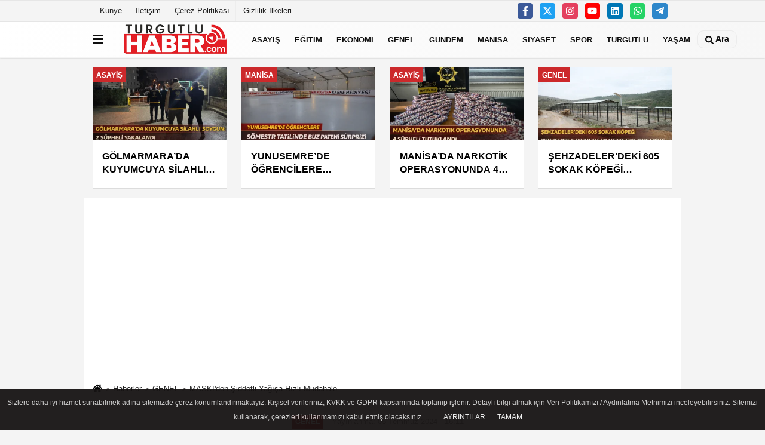

--- FILE ---
content_type: text/html; charset=UTF-8
request_url: https://www.turgutluhaber.com/maski-den-siddetli-yagisa-hizli-mudahale/23029/
body_size: 12006
content:
 <!DOCTYPE html> <html lang="tr-TR"><head> <meta name="format-detection" content="telephone=no"/> <meta id="meta-viewport" name="viewport" content="width=1200"> <meta charset="utf-8"> <title>MASKİ'den Şiddetli Yağışa Hızlı Müdahale - GENEL - Güncel Turgutlu Haberleri - Turgutlu Haber</title> <meta name="title" content="MASKİ&#39;den Şiddetli Yağışa Hızlı Müdahale - GENEL - Güncel Turgutlu Haberleri - Turgutlu Haber"> <meta name="description" content="MASKİ Genel Müdürlüğü MAKOM ekipleri, Manisa merkez ve ilçelerde öğle saatlerinden itibaren etkisini gösteren şiddetli sağanak yağış sonrasında..."> <meta name="datePublished" content="2024-07-05T16:11:22+03:00"> <meta name="dateModified" content="2024-07-05T16:11:22+03:00"> <meta name="articleSection" content="news"> <link rel="canonical" href="https://www.turgutluhaber.com/maski-den-siddetli-yagisa-hizli-mudahale/23029/" /> <link rel="manifest" href="https://www.turgutluhaber.com/manifest.json"> <meta name="robots" content="max-image-preview:large" /> <meta name="robots" content="max-snippet:160"> <link rel="amphtml" href="https://www.turgutluhaber.com/amp/haber/maski-den-siddetli-yagisa-hizli-mudahale/23029/"/> <link rel="image_src" type="image/jpeg" href="https://www.turgutluhaber.com/images/haberler/2024/07/maski-den-siddetli-yagisa-hizli-mudahale-4131.jpg"/> <meta http-equiv="content-language" content="tr"/> <meta name="content-language" content="tr"><meta name="apple-mobile-web-app-status-bar-style" content="#ebe7e6"><meta name="msapplication-navbutton-color" content="#ebe7e6"> <meta name="theme-color" content="#ebe7e6"/> <link rel="shortcut icon" type="image/x-icon" href="https://www.turgutluhaber.com/favicon.png"> <link rel="apple-touch-icon" href="https://www.turgutluhaber.com/favicon.png"> <meta property="og:site_name" content="https://www.turgutluhaber.com" /> <meta property="og:type" content="article" /> <meta property="og:title" content="MASKİ&#39;den Şiddetli Yağışa Hızlı Müdahale" /> <meta property="og:url" content="https://www.turgutluhaber.com/maski-den-siddetli-yagisa-hizli-mudahale/23029/" /> <meta property="og:description" content="MASKİ Genel Müdürlüğü MAKOM ekipleri, Manisa merkez ve ilçelerde öğle saatlerinden itibaren etkisini gösteren şiddetli sağanak yağış sonrasında yaşanan su baskınlarına, tıkanan mazgallar nedeniyle meydana gelen su birikintilerine hızlı bir şekilde müdahale etti."/> <meta property="og:image" content="https://www.turgutluhaber.com/images/haberler/2024/07/maski-den-siddetli-yagisa-hizli-mudahale-4131.jpg" /> <meta property="og:locale" content="tr_TR" /> <meta property="og:image:width" content="641" /> <meta property="og:image:height" content="380" /> <meta property="og:image:alt" content="MASKİ&#39;den Şiddetli Yağışa Hızlı Müdahale" /> <meta name="twitter:card" content="summary_large_image" /> <meta name="twitter:url" content="https://www.turgutluhaber.com/maski-den-siddetli-yagisa-hizli-mudahale/23029/" /> <meta name="twitter:title" content="MASKİ&#39;den Şiddetli Yağışa Hızlı Müdahale" /> <meta name="twitter:description" content="MASKİ Genel Müdürlüğü MAKOM ekipleri, Manisa merkez ve ilçelerde öğle saatlerinden itibaren etkisini gösteren şiddetli sağanak yağış sonrasında yaşanan su baskınlarına, tıkanan mazgallar nedeniyle meydana gelen su birikintilerine hızlı bir şekilde müdahale etti." /> <meta name="twitter:image:src" content="https://www.turgutluhaber.com/images/haberler/2024/07/maski-den-siddetli-yagisa-hizli-mudahale-4131.jpg" /> <meta name="twitter:domain" content="https://www.turgutluhaber.com" /> <link rel="alternate" type="application/rss+xml" title="MASKİ&#39;den Şiddetli Yağışa Hızlı Müdahale" href="https://www.turgutluhaber.com/rss_genel_7.xml"/> <script type="text/javascript"> var facebookApp = ''; var facebookAppVersion = 'v10.0'; var twitter_username = ''; var reklamtime = "10000"; var domainname = "https://www.turgutluhaber.com"; var splashcookie = null; var splashtime = null;	var _TOKEN = "ca162de7c040b0e8db3d4137aa339913"; </script><link rel="preload" as="style" href="https://www.turgutluhaber.com/template/prime/assets/css/app.css?v=2025081820062620250818195812" /><link rel="stylesheet" type="text/css" media='all' href="https://www.turgutluhaber.com/template/prime/assets/css/app.css?v=2025081820062620250818195812"/> <link rel="preload" as="script" href="https://www.turgutluhaber.com/template/prime/assets/js/app.js?v=2025081820062620250818195812" /><script src="https://www.turgutluhaber.com/template/prime/assets/js/app.js?v=2025081820062620250818195812"></script> <script src="https://www.turgutluhaber.com/template/prime/assets/js/sticky.sidebar.js?v=2025081820062620250818195812"></script> <script src="https://www.turgutluhaber.com/template/prime/assets/js/libs/swiper/swiper.js?v=2025081820062620250818195812" defer></script> <script src="https://www.turgutluhaber.com/template/prime/assets/js/print.min.js?v=2025081820062620250818195812" defer></script> <script src="https://www.turgutluhaber.com/reg-sw.js?v=2025081820062620250818195812" defer></script> <script data-schema="organization" type="application/ld+json"> { "@context": "https://schema.org", "@type": "Organization", "name": "Güncel Turgutlu Haberleri - Turgutlu Haber", "url": "https://www.turgutluhaber.com", "logo": { "@type": "ImageObject",	"url": "https://www.turgutluhaber.com/images/genel/turgutlu-haber-logo.fw.png",	"width": 360, "height": 90}, "sameAs": [ "https://www.facebook.com/turgutluhabercom", "https://www.youtube.com/user/casabali45", "https://twitter.com/turgutluhaberco", "https://www.instagram.com/turgutluhabercom", "https://www.Linkedin.com/", "", "" ] } </script> <script type="application/ld+json"> { "@context": "https://schema.org", "@type": "BreadcrumbList",	"@id": "https://www.turgutluhaber.com/maski-den-siddetli-yagisa-hizli-mudahale/23029/#breadcrumb", "itemListElement": [{ "@type": "ListItem", "position": 1, "item": { "@id": "https://www.turgutluhaber.com", "name": "Ana Sayfa" } }, { "@type": "ListItem", "position": 2, "item": {"@id": "https://www.turgutluhaber.com/genel/","name": "GENEL" } }, { "@type": "ListItem", "position": 3, "item": { "@id": "https://www.turgutluhaber.com/maski-den-siddetli-yagisa-hizli-mudahale/23029/", "name": "MASKİ&#39;den Şiddetli Yağışa Hızlı Müdahale" } }] } </script> <script type="application/ld+json">{ "@context": "https://schema.org", "@type": "NewsArticle",	"inLanguage":"tr-TR", "mainEntityOfPage": { "@type": "WebPage", "@id": "https://www.turgutluhaber.com/maski-den-siddetli-yagisa-hizli-mudahale/23029/" }, "headline": "MASKİ&amp;#39;den Şiddetli Yağışa Hızlı Müdahale", "name": "MASKİ&#39;den Şiddetli Yağışa Hızlı Müdahale", "articleBody": "MASKİ Genel Müdürlüğü MAKOM ekipleri, Manisa merkez ve ilçelerde öğle saatlerinden itibaren etkisini gösteren şiddetli sağanak yağış sonrasında yaşanan su baskınlarına, tıkanan mazgallar nedeniyle meydana gelen su birikintilerine hızlı bir şekilde müdahale etti.
Manisa Büyükşehir Belediyesi ve Manisa Su ve Kanalizasyon İdaresi (MASKİ) Genel Müdürlüğü MAKOM ekipleri, Meteoroloji Genel Müdürlüğü tarafından Manisa merkez ve ilçeleri için verilen sağanak yağış uyarısıyla birlikte teyakkuza geçti. Öğle saatlerinde başlayan ani ve şiddetli yağış nedeniyle vatandaşların mağduriyet yaşamamaları adına yoğun mesai harcayan MASKİ Genel Müdürlüğü ekipleri, şiddetli sağanak yağış sonrasında bazı hanelerde yaşanan su baskınlarına, ani yağış nedeniyle gelen malzemelerle dolan yağmur suyu ızgaralarına kısa sürede müdahale etti.
Ekipler hızlı müdahalede bulundu
Öğle saatlerinden itibaren il genelinde etkili olan şiddetli sağanak yağış ile birlikte özellikle merkez ve ilçelerdeki bazı cadde ve sokaklarda yağmur suyu ızgaraları ve kanallarda tıkanmalar meydana geldi. MASKİ Genel Müdürlüğü MAKOM ekipleri yağışla birlikte gelip ızgaralara dolan ağaç yaprakları ve malzemeleri temizledi. Yağmur suyu ızgaraları ve kanalizasyon hatlarının temizliği ivedi bir şekilde yapılarak su akışı sağlıklı hale getirildi.
", "articleSection": "GENEL",	"wordCount": 164,	"image": [{	"@type": "ImageObject",	"url": "https://www.turgutluhaber.com/images/haberler/2024/07/maski-den-siddetli-yagisa-hizli-mudahale-4131.jpg",	"height": 380,	"width": 641 }], "datePublished": "2024-07-05T16:11:22+03:00", "dateModified": "2024-07-05T16:11:22+03:00", "genre": "news",	"isFamilyFriendly":"True",	"publishingPrinciples":"https://www.turgutluhaber.com/gizlilik-ilkesi.html",	"thumbnailUrl": "https://www.turgutluhaber.com/images/haberler/2024/07/maski-den-siddetli-yagisa-hizli-mudahale-4131.jpg", "typicalAgeRange": "7-", "keywords": "MASKİ,MASKİden Şiddetli Yağışa Hızlı Müdahale", "author": { "@type": "Person", "name": "Turgutlu Haber",	"url": "https://www.turgutluhaber.com/editor/turgutlu-haber" ,"image": { "@type":"ImageObject", "url":"https://www.turgutluhaber.com/images/yonetici/2024/09/turgutlu-haber-3198.jpg" } }, "publisher": { "@type": "Organization", "name": "Güncel Turgutlu Haberleri - Turgutlu Haber", "logo": { "@type": "ImageObject", "url": "https://www.turgutluhaber.com/images/genel/turgutlu-haber-logo.fw.png", "width": 360, "height": 90 } }, "description": "MASKİ Genel Müdürlüğü MAKOM ekipleri, Manisa merkez ve ilçelerde öğle saatlerinden itibaren etkisini gösteren şiddetli sağanak yağış sonrasında yaşanan su baskınlarına, tıkanan mazgallar nedeniyle meydana gelen su birikintilerine hızlı bir şekilde müdahale etti."
} </script><!-- Google tag (gtag.js) --><script async src="https://www.googletagmanager.com/gtag/js?id=G-L2QD7JHYLV"></script><script> window.dataLayer = window.dataLayer || []; function gtag(){dataLayer.push(arguments);} gtag('js', new Date()); gtag('config', 'G-L2QD7JHYLV');</script><link rel="manifest" href="/manifest.json?data=Bildirt"><script>var uygulamaid="235235-2692-1273-3198-1460-6";</script><script src="https://cdn2.bildirt.com/BildirtSDKfiles.js"></script><script async type="application/javascript" src="https://news.google.com/swg/js/v1/swg-basic.js"></script><script> (self.SWG_BASIC = self.SWG_BASIC || []).push( basicSubscriptions => { basicSubscriptions.init({ type: "NewsArticle", isPartOfType: ["Product"], isPartOfProductId: "CAow_KLFCw:openaccess", clientOptions: { theme: "light", lang: "tr" }, }); });</script></head><body class=""> <div class="container position-relative"><div class="sabit-reklam "></div><div class="sabit-reklam sag-sabit "></div></div> <div class="container-fluid d-md-block d-none header-border"><div class="container d-md-block d-none"><div class="row"><div class="col-md-7"><ul class="nav text-12 float-left"> <li><a class="nav-link-top" href="https://www.turgutluhaber.com/kunye.html" title="Künye" >Künye</a></li><li><a class="nav-link-top" href="https://www.turgutluhaber.com/iletisim.html" title="İletişim" >İletişim</a></li><li><a class="nav-link-top" href="https://www.turgutluhaber.com/cerez-politikasi.html" title="Çerez Politikası" >Çerez Politikası</a></li><li><a class="nav-link-top" href="https://www.turgutluhaber.com/gizlilik-ilkeleri.html" title="Gizlilik İlkeleri" >Gizlilik İlkeleri</a></li> </ul></div><div class="col-md-5"><div class="my-1 float-right"> <a href="https://www.facebook.com/turgutluhabercom" title="https://www.facebook.com/turgutluhabercom" target="_blank" rel="noopener" class="bg-facebook btn btn-icon-top rounded mr-2"><svg width="16" height="16" class="svg-wh"> <use xlink:href="https://www.turgutluhaber.com/template/prime/assets/img/spritesvg.svg#facebook-f" /> </svg> </a> <a href="https://twitter.com/turgutluhaberco" title="https://twitter.com/turgutluhaberco" target="_blank" rel="noopener" class="bg-twitter btn btn-icon-top rounded mr-2"><svg width="16" height="16" class="svg-wh"> <use xlink:href="https://www.turgutluhaber.com/template/prime/assets/img/spritesvg.svg#twitterx" /> </svg> </a> <a href="https://www.instagram.com/turgutluhabercom" title="https://www.instagram.com/turgutluhabercom" target="_blank" rel="noopener" class="bg-instagram btn btn-icon-top rounded mr-2"><svg width="16" height="16" class="svg-wh"> <use xlink:href="https://www.turgutluhaber.com/template/prime/assets/img/spritesvg.svg#instagram" /> </svg> </a> <a href="https://www.youtube.com/user/casabali45" title="https://www.youtube.com/user/casabali45" target="_blank" rel="noopener" class="bg-youtube btn btn-icon-top rounded mr-2"><svg width="16" height="16" class="svg-wh"> <use xlink:href="https://www.turgutluhaber.com/template/prime/assets/img/spritesvg.svg#youtube" /> </svg> </a> <a href="https://www.Linkedin.com/" title="https://www.Linkedin.com/" target="_blank" rel="noopener" class="bg-linkedin btn btn-icon-top rounded mr-2"><svg width="16" height="16" class="svg-wh"> <use xlink:href="https://www.turgutluhaber.com/template/prime/assets/img/spritesvg.svg#linkedin" /> </svg> </a> <a href="https://api.whatsapp.com/send?phone=905363807350" target="_blank" rel="noopener" class="bg-whatsapp btn btn-icon-top rounded mr-2" title="05363807350"><svg width="16" height="16" class="svg-wh"> <use xlink:href="https://www.turgutluhaber.com/template/prime/assets/img/spritesvg.svg#whatsapp" /> </svg> </a> <a href="admin" target="_blank" rel="noopener" class="bg-telegram btn btn-icon-top rounded mr-2" title="admin"><svg width="16" height="16" class="svg-wh"> <use xlink:href="https://www.turgutluhaber.com/template/prime/assets/img/spritesvg.svg#telegram" /> </svg> </a> </div></div> </div> </div></div> <div class="header-border"></div> <nav class="d-print-none navbar navbar-expand-lg bg-white align-items-center header box-shadow-menu"> <div class="container"><div class="menu" data-toggle="modal" data-target="#menu-aside" data-toggle-class="modal-open-aside"> <span class="menu-item"></span> <span class="menu-item"></span> <span class="menu-item"></span> </div> <a class="navbar-brand logo align-items-center" href="https://www.turgutluhaber.com" title="Turgutlu Haber - Turgutlu'nun Güncel Haber Sitesi"><picture> <source data-srcset="https://www.turgutluhaber.com/images/genel/turgutlu-haber-logo.fw.png?v=2025081820062620250818195812" type="image/webp" class="img-fluid logoh"> <source data-srcset="https://www.turgutluhaber.com/images/genel/turgutlu-haber-logo.fw.png?v=2025081820062620250818195812" type="image/jpeg" class="img-fluid logoh"> <img src="https://www.turgutluhaber.com/images/genel/turgutlu-haber-logo.fw.png?v=2025081820062620250818195812" alt="Anasayfa" class="img-fluid logoh" width="100%" height="100%"></picture></a> <ul class="navbar-nav mr-auto font-weight-bolder nav-active-border bottom b-primary d-none d-md-flex"> <li class="nav-item text-uppercase"><a class="nav-link text-uppercase" href="https://www.turgutluhaber.com/asayis/" title="ASAYİŞ" >ASAYİŞ</a></li><li class="nav-item text-uppercase"><a class="nav-link text-uppercase" href="https://www.turgutluhaber.com/egitim/" title="EĞİTİM" >EĞİTİM</a></li><li class="nav-item text-uppercase"><a class="nav-link text-uppercase" href="https://www.turgutluhaber.com/ekonomi/" title="EKONOMİ" >EKONOMİ</a></li><li class="nav-item text-uppercase"><a class="nav-link text-uppercase" href="https://www.turgutluhaber.com/genel/" title="GENEL" >GENEL</a></li><li class="nav-item text-uppercase"><a class="nav-link text-uppercase" href="https://www.turgutluhaber.com/gundem/" title="GÜNDEM" >GÜNDEM</a></li><li class="nav-item text-uppercase"><a class="nav-link text-uppercase" href="https://www.turgutluhaber.com/manisa/" title="MANİSA" >MANİSA</a></li><li class="nav-item text-uppercase"><a class="nav-link text-uppercase" href="https://www.turgutluhaber.com/siyaset/" title="SİYASET" >SİYASET</a></li><li class="nav-item text-uppercase"><a class="nav-link text-uppercase" href="https://www.turgutluhaber.com/spor/" title="SPOR" >SPOR</a></li><li class="nav-item text-uppercase"><a class="nav-link text-uppercase" href="https://www.turgutluhaber.com/turgutlu/" title="TURGUTLU" >TURGUTLU</a></li><li class="nav-item text-uppercase"><a class="nav-link text-uppercase" href="https://www.turgutluhaber.com/yasam/" title="YAŞAM" >YAŞAM</a></li> </ul> <ul class="navbar-nav ml-auto align-items-center font-weight-bolder"> <li class="nav-item"><a href="javascript:;" data-toggle="modal" data-target="#search-box" class="search-button nav-link py-1" title="Arama"><svg class="svg-bl" width="14" height="18"> <use xlink:href="https://www.turgutluhaber.com/template/prime/assets/img/spritesvg.svg#search" /> </svg> <span> Ara</span></a></li> </ul> </div></nav></header> <div class="container my-md-3 my-3 darmanset-alti"> <div class="swiper-container"> <div class="swiper-wrapper"> <div class="swiper-slide"> <a href="https://www.turgutluhaber.com/golmarmara-da-kuyumcuya-silahli-soygun-2-supheli-yakalandi/30218/" title="GÖLMARMARA’DA KUYUMCUYA SİLAHLI SOYGUN: 2 ŞÜPHELİ YAKALANDI" class="list-item block mb-0 block-shadow"> <picture> <source data-srcset="https://www.turgutluhaber.com/images/haberler/2026/01/golmarmara-da-kuyumcuya-silahli-soygun-2-supheli-yakalandi-4717-t.webp" type="image/webp" class="img-fluid"> <source data-srcset="https://www.turgutluhaber.com/images/haberler/2026/01/golmarmara-da-kuyumcuya-silahli-soygun-2-supheli-yakalandi-4717-t.jpg" type="image/jpeg" class="img-fluid"> <img src="https://www.turgutluhaber.com/template/prime/assets/img/224x126.jpg?v=2025081820062620250818195812" data-src="https://www.turgutluhaber.com/images/haberler/2026/01/golmarmara-da-kuyumcuya-silahli-soygun-2-supheli-yakalandi-4717-t.jpg" alt="GÖLMARMARA’DA KUYUMCUYA SİLAHLI SOYGUN: 2 ŞÜPHELİ YAKALANDI" class="img-fluid lazy" width="100%" height="100%"></picture> <div class="media-overlay overlay-top"> <div class="badge badge-md text-uppercase text-category-general">ASAYİŞ </div> </div> <div class="list-content spot"> <div class="list-body"> <div class="h-2x text font-weight-bold"> GÖLMARMARA’DA KUYUMCUYA SİLAHLI SOYGUN: 2 ŞÜPHELİ YAKALANDI </div> </div> </div> </a> </div> <div class="swiper-slide"> <a href="https://www.turgutluhaber.com/yunusemre-de-ogrencilere-somestr-tatilinde-buz-pateni-surprizi/30207/" title="YUNUSEMRE’DE ÖĞRENCİLERE SÖMESTR TATİLİNDE BUZ PATENİ SÜRPRİZİ" class="list-item block mb-0 block-shadow"> <picture> <source data-srcset="https://www.turgutluhaber.com/images/haberler/2026/01/yunusemre-de-ogrencilere-somestr-tatilinde-buz-pateni-surprizi-2725-t.webp" type="image/webp" class="img-fluid"> <source data-srcset="https://www.turgutluhaber.com/images/haberler/2026/01/yunusemre-de-ogrencilere-somestr-tatilinde-buz-pateni-surprizi-2725-t.jpg" type="image/jpeg" class="img-fluid"> <img src="https://www.turgutluhaber.com/template/prime/assets/img/224x126.jpg?v=2025081820062620250818195812" data-src="https://www.turgutluhaber.com/images/haberler/2026/01/yunusemre-de-ogrencilere-somestr-tatilinde-buz-pateni-surprizi-2725-t.jpg" alt="YUNUSEMRE’DE ÖĞRENCİLERE SÖMESTR TATİLİNDE BUZ PATENİ SÜRPRİZİ" class="img-fluid lazy" width="100%" height="100%"></picture> <div class="media-overlay overlay-top"> <div class="badge badge-md text-uppercase text-category-general">MANİSA </div> </div> <div class="list-content spot"> <div class="list-body"> <div class="h-2x text font-weight-bold"> YUNUSEMRE’DE ÖĞRENCİLERE SÖMESTR TATİLİNDE BUZ PATENİ SÜRPRİZİ </div> </div> </div> </a> </div> <div class="swiper-slide"> <a href="https://www.turgutluhaber.com/manisa-da-narkotik-operasyonunda-4-supheli-tutuklandi/30217/" title="MANİSA’DA NARKOTİK OPERASYONUNDA 4 ŞÜPHELİ TUTUKLANDI" class="list-item block mb-0 block-shadow"> <picture> <source data-srcset="https://www.turgutluhaber.com/images/haberler/2026/01/manisa-da-narkotik-operasyonunda-4-supheli-tutuklandi-4507-t.webp" type="image/webp" class="img-fluid"> <source data-srcset="https://www.turgutluhaber.com/images/haberler/2026/01/manisa-da-narkotik-operasyonunda-4-supheli-tutuklandi-4507-t.jpg" type="image/jpeg" class="img-fluid"> <img src="https://www.turgutluhaber.com/template/prime/assets/img/224x126.jpg?v=2025081820062620250818195812" data-src="https://www.turgutluhaber.com/images/haberler/2026/01/manisa-da-narkotik-operasyonunda-4-supheli-tutuklandi-4507-t.jpg" alt="MANİSA’DA NARKOTİK OPERASYONUNDA 4 ŞÜPHELİ TUTUKLANDI" class="img-fluid lazy" width="100%" height="100%"></picture> <div class="media-overlay overlay-top"> <div class="badge badge-md text-uppercase text-category-general">ASAYİŞ </div> </div> <div class="list-content spot"> <div class="list-body"> <div class="h-2x text font-weight-bold"> MANİSA’DA NARKOTİK OPERASYONUNDA 4 ŞÜPHELİ TUTUKLANDI </div> </div> </div> </a> </div> <div class="swiper-slide"> <a href="https://www.turgutluhaber.com/sehzadeler-deki-605-sokak-kopegi-yunusemre-hayvan-yasam-merkezi-ne-nakledildi/30216/" title="ŞEHZADELER’DEKİ 605 SOKAK KÖPEĞİ YUNUSEMRE HAYVAN YAŞAM MERKEZİ’NE NAKLEDİLDİ" class="list-item block mb-0 block-shadow"> <picture> <source data-srcset="https://www.turgutluhaber.com/images/haberler/2026/01/sehzadeler-deki-605-sokak-kopegi-yunusemre-hayvan-yasam-merkezi-ne-nakledildi-1861-t.webp" type="image/webp" class="img-fluid"> <source data-srcset="https://www.turgutluhaber.com/images/haberler/2026/01/sehzadeler-deki-605-sokak-kopegi-yunusemre-hayvan-yasam-merkezi-ne-nakledildi-1861-t.jpg" type="image/jpeg" class="img-fluid"> <img src="https://www.turgutluhaber.com/template/prime/assets/img/224x126.jpg?v=2025081820062620250818195812" data-src="https://www.turgutluhaber.com/images/haberler/2026/01/sehzadeler-deki-605-sokak-kopegi-yunusemre-hayvan-yasam-merkezi-ne-nakledildi-1861-t.jpg" alt="ŞEHZADELER’DEKİ 605 SOKAK KÖPEĞİ YUNUSEMRE HAYVAN YAŞAM MERKEZİ’NE NAKLEDİLDİ" class="img-fluid lazy" width="100%" height="100%"></picture> <div class="media-overlay overlay-top"> <div class="badge badge-md text-uppercase text-category-general">GENEL </div> </div> <div class="list-content spot"> <div class="list-body"> <div class="h-2x text font-weight-bold"> ŞEHZADELER’DEKİ 605 SOKAK KÖPEĞİ YUNUSEMRE HAYVAN YAŞAM MERKEZİ’NE NAKLEDİLDİ </div> </div> </div> </a> </div> <div class="swiper-slide"> <a href="https://www.turgutluhaber.com/manisa-da-saganak-yagisa-karsi-sahada-yogun-mesai/30215/" title="MANİSA’DA SAĞANAK YAĞIŞA KARŞI SAHADA YOĞUN MESAİ" class="list-item block mb-0 block-shadow"> <picture> <source data-srcset="https://www.turgutluhaber.com/images/haberler/2026/01/manisa-da-saganak-yagisa-karsi-sahada-yogun-mesai-3793-t.webp" type="image/webp" class="img-fluid"> <source data-srcset="https://www.turgutluhaber.com/images/haberler/2026/01/manisa-da-saganak-yagisa-karsi-sahada-yogun-mesai-3793-t.jpg" type="image/jpeg" class="img-fluid"> <img src="https://www.turgutluhaber.com/template/prime/assets/img/224x126.jpg?v=2025081820062620250818195812" data-src="https://www.turgutluhaber.com/images/haberler/2026/01/manisa-da-saganak-yagisa-karsi-sahada-yogun-mesai-3793-t.jpg" alt="MANİSA’DA SAĞANAK YAĞIŞA KARŞI SAHADA YOĞUN MESAİ" class="img-fluid lazy" width="100%" height="100%"></picture> <div class="media-overlay overlay-top"> <div class="badge badge-md text-uppercase text-category-general">GÜNDEM </div> </div> <div class="list-content spot"> <div class="list-body"> <div class="h-2x text font-weight-bold"> MANİSA’DA SAĞANAK YAĞIŞA KARŞI SAHADA YOĞUN MESAİ </div> </div> </div> </a> </div> <div class="swiper-slide"> <a href="https://www.turgutluhaber.com/baskan-dutlulu-dan-cocuklara-somestr-tatili-surprizi/30214/" title="BAŞKAN DUTLULU’DAN ÇOCUKLARA SÖMESTR TATİLİ SÜRPRİZİ" class="list-item block mb-0 block-shadow"> <picture> <source data-srcset="https://www.turgutluhaber.com/images/haberler/2026/01/baskan-dutlulu-dan-cocuklara-somestr-tatili-surprizi-6894-t.webp" type="image/webp" class="img-fluid"> <source data-srcset="https://www.turgutluhaber.com/images/haberler/2026/01/baskan-dutlulu-dan-cocuklara-somestr-tatili-surprizi-6894-t.jpg" type="image/jpeg" class="img-fluid"> <img src="https://www.turgutluhaber.com/template/prime/assets/img/224x126.jpg?v=2025081820062620250818195812" data-src="https://www.turgutluhaber.com/images/haberler/2026/01/baskan-dutlulu-dan-cocuklara-somestr-tatili-surprizi-6894-t.jpg" alt="BAŞKAN DUTLULU’DAN ÇOCUKLARA SÖMESTR TATİLİ SÜRPRİZİ" class="img-fluid lazy" width="100%" height="100%"></picture> <div class="media-overlay overlay-top"> <div class="badge badge-md text-uppercase text-category-general">GÜNDEM </div> </div> <div class="list-content spot"> <div class="list-body"> <div class="h-2x text font-weight-bold"> BAŞKAN DUTLULU’DAN ÇOCUKLARA SÖMESTR TATİLİ SÜRPRİZİ </div> </div> </div> </a> </div> <div class="swiper-slide"> <a href="https://www.turgutluhaber.com/akhisar-karaosmanoglu-sanayi-sitesi-nde-altyapi-sorunlarina-kalici-cozum/30202/" title="AKHİSAR KARAOSMANOĞLU SANAYİ SİTESİ’NDE ALTYAPI SORUNLARINA KALICI ÇÖZÜM" class="list-item block mb-0 block-shadow"> <picture> <source data-srcset="https://www.turgutluhaber.com/images/haberler/2026/01/akhisar-karaosmanoglu-sanayi-sitesi-nde-altyapi-sorunlarina-kalici-cozum-1215-t.webp" type="image/webp" class="img-fluid"> <source data-srcset="https://www.turgutluhaber.com/images/haberler/2026/01/akhisar-karaosmanoglu-sanayi-sitesi-nde-altyapi-sorunlarina-kalici-cozum-1215-t.jpg" type="image/jpeg" class="img-fluid"> <img src="https://www.turgutluhaber.com/template/prime/assets/img/224x126.jpg?v=2025081820062620250818195812" data-src="https://www.turgutluhaber.com/images/haberler/2026/01/akhisar-karaosmanoglu-sanayi-sitesi-nde-altyapi-sorunlarina-kalici-cozum-1215-t.jpg" alt="AKHİSAR KARAOSMANOĞLU SANAYİ SİTESİ’NDE ALTYAPI SORUNLARINA KALICI ÇÖZÜM" class="img-fluid lazy" width="100%" height="100%"></picture> <div class="media-overlay overlay-top"> <div class="badge badge-md text-uppercase text-category-general">MANİSA </div> </div> <div class="list-content spot"> <div class="list-body"> <div class="h-2x text font-weight-bold"> AKHİSAR KARAOSMANOĞLU SANAYİ SİTESİ’NDE ALTYAPI SORUNLARINA KALICI ÇÖZÜM </div> </div> </div> </a> </div> <div class="swiper-slide"> <a href="https://www.turgutluhaber.com/gulsah-durbay-vefatinin-40-gununde-lokma-hayriyla-anildi/30213/" title="GÜLŞAH DURBAY VEFATININ 40. GÜNÜNDE LOKMA HAYRIYLA ANILDI" class="list-item block mb-0 block-shadow"> <picture> <source data-srcset="https://www.turgutluhaber.com/images/haberler/2026/01/gulsah-durbay-vefatinin-40-gununde-lokma-hayriyla-anildi-4973-t.webp" type="image/webp" class="img-fluid"> <source data-srcset="https://www.turgutluhaber.com/images/haberler/2026/01/gulsah-durbay-vefatinin-40-gununde-lokma-hayriyla-anildi-4973-t.jpg" type="image/jpeg" class="img-fluid"> <img src="https://www.turgutluhaber.com/template/prime/assets/img/224x126.jpg?v=2025081820062620250818195812" data-src="https://www.turgutluhaber.com/images/haberler/2026/01/gulsah-durbay-vefatinin-40-gununde-lokma-hayriyla-anildi-4973-t.jpg" alt="GÜLŞAH DURBAY VEFATININ 40. GÜNÜNDE LOKMA HAYRIYLA ANILDI" class="img-fluid lazy" width="100%" height="100%"></picture> <div class="media-overlay overlay-top"> <div class="badge badge-md text-uppercase text-category-general">GENEL </div> </div> <div class="list-content spot"> <div class="list-body"> <div class="h-2x text font-weight-bold"> GÜLŞAH DURBAY VEFATININ 40. GÜNÜNDE LOKMA HAYRIYLA ANILDI </div> </div> </div> </a> </div> </div> </div> <div class="swiper-button-next"> <svg width="48" height="48"> <use xlink:href="https://www.turgutluhaber.com/template/prime/assets/img/spritesvg.svg#chevron-right" /> </svg> </div> <div class="swiper-button-prev"> <svg width="48" height="48"> <use xlink:href="https://www.turgutluhaber.com/template/prime/assets/img/spritesvg.svg#chevron-left" /> </svg> </div> </div> <div class="fixed-share bg-white box-shadow is-hidden align-items-center d-flex post-tools px-3"> <span class="bg-facebook post-share share-link" onClick="ShareOnFacebook('https://www.turgutluhaber.com/maski-den-siddetli-yagisa-hizli-mudahale/23029/');return false;" title="facebook"><svg width="18" height="18" class="svg-wh"><use xlink:href="https://www.turgutluhaber.com/template/prime/assets/img/sprite.svg?v=1#facebook-f"></use></svg> </span> <span class="bg-twitter post-share share-link" onClick="ShareOnTwitter('https://www.turgutluhaber.com/maski-den-siddetli-yagisa-hizli-mudahale/23029/', 'tr', '', 'MASKİ’den Şiddetli Yağışa Hızlı Müdahale')" title="twitter"><svg width="18" height="18" class="svg-wh"><use xlink:href="https://www.turgutluhaber.com/template/prime/assets/img/sprite.svg?v=1#twitterx"></use></svg></span> <a rel="noopener" class="bg-whatsapp post-share share-link" href="https://api.whatsapp.com/send?text=MASKİ’den Şiddetli Yağışa Hızlı Müdahale https://www.turgutluhaber.com/maski-den-siddetli-yagisa-hizli-mudahale/23029/" title="whatsapp"><svg width="18" height="18" class="svg-wh"><use xlink:href="https://www.turgutluhaber.com/template/prime/assets/img/sprite.svg?v=1#whatsapp"></use></svg></a> <a target="_blank" rel="noopener" class="bg-telegram post-share share-link" href="https://t.me/share/url?url=https://www.turgutluhaber.com/maski-den-siddetli-yagisa-hizli-mudahale/23029/&text=MASKİ’den Şiddetli Yağışa Hızlı Müdahale" title="telegram"><svg width="18" height="18" class="svg-wh"><use xlink:href="https://www.turgutluhaber.com/template/prime/assets/img/sprite.svg?v=1#telegram"></use></svg></a> <a target="_blank" rel="noopener" class="bg-linkedin post-share share-link" href="https://www.linkedin.com/shareArticle?url=https://www.turgutluhaber.com/maski-den-siddetli-yagisa-hizli-mudahale/23029/" title="linkedin"><svg width="18" height="18" class="svg-wh"><use xlink:href="https://www.turgutluhaber.com/template/prime/assets/img/sprite.svg?v=1#linkedin"></use></svg></a> <a target="_blank" rel="noopener" class="bg-pinterest post-share share-link" href="https://pinterest.com/pin/create/button/?url=https://www.turgutluhaber.com/maski-den-siddetli-yagisa-hizli-mudahale/23029/&media=https://www.turgutluhaber.com/images/haberler/2024/07/maski-den-siddetli-yagisa-hizli-mudahale-4131.jpg&description=MASKİ’den Şiddetli Yağışa Hızlı Müdahale" title="pinterest"><svg width="18" height="18" class="svg-wh"><use xlink:href="https://www.turgutluhaber.com/template/prime/assets/img/sprite.svg?v=1#pinterest"></use></svg></a> <div class="ml-auto d-flex align-items-center"> <a href="javascript:;" class="font-buyut text-muted text-center font-button plus mr-2"> <span>A</span> <div class="text-10 font-weight-normal">Büyüt</div> </a> <a href="javascript:;" class="font-kucult text-muted text-center font-button mr-2"> <span>A</span> <div class="text-10 font-weight-normal">Küçült</div> </a> <a href="javascript:;" class="text-muted text-center position-relative scroll-go" data-scroll="yorumlar-23029" data-count="0"> <svg class="svg-gr" width="24" height="24"><use xlink:href="https://www.turgutluhaber.com/template/prime/assets/img/sprite.svg?v=1#comments" /></svg> <div class="text-10">Yorumlar</div> </a> </div> </div> <div class="print-body" id="print-23029"> <div class="container py-1 bg-white"> <nav aria-label="breadcrumb"> <ol class="breadcrumb justify-content-left"> <li class="breadcrumb-item"><a href="https://www.turgutluhaber.com" title="Ana Sayfa"><svg class="svg-br-2" width="16" height="16"><use xlink:href="https://www.turgutluhaber.com/template/prime/assets/img/sprite.svg?v=1#home" /></svg></a></li> <li class="breadcrumb-item"><a href="https://www.turgutluhaber.com/arsiv/" title="Arşiv">Haberler</a></li> <li class="breadcrumb-item"><a href="https://www.turgutluhaber.com/genel/" title="GENEL">GENEL</a></li> <li class="breadcrumb-item active d-md-block d-none" aria-current="page"><a href="https://www.turgutluhaber.com/maski-den-siddetli-yagisa-hizli-mudahale/23029/" title="MASKİ&#39;den Şiddetli Yağışa Hızlı Müdahale">MASKİ&#39;den Şiddetli Yağışa Hızlı Müdahale</a></li> </ol> </nav> <div id="haberler"> <div class="haber-kapsa print-body" id="print-23029"> <div class="news-start"> <article id="haber-23029"> <div class="text-md-center" > <div class="text-muted text-sm py-2 d-md-flex align-items-center justify-content-center"> <div class="badge badge-lg text-uppercase bg-primary mr-3 my-2 " style="background: !important;"> GENEL </div> <div class="d-md-block text-12 text-fade"><svg class="svg-gr-2 d-none" width="14" height="14"><use xlink:href="https://www.turgutluhaber.com/template/prime/assets/img/sprite.svg?v=1#clock"></use></svg> Yayınlanma: 05 Temmuz 2024 - 16:11 </div> <div class="text-12 ml-md-3 text-fade"> </div> </div> <h1 class="text-36 post-title my-2 py-2 font-weight-bold"> MASKİ&#39;den Şiddetli Yağışa Hızlı Müdahale </h1> <h2 class="text-2222 mb-0 my-2 py-2 font-weight-normal">MASKİ Genel Müdürlüğü MAKOM ekipleri, Manisa merkez ve ilçelerde öğle saatlerinden itibaren etkisini gösteren şiddetli sağanak yağış sonrasında yaşanan su baskınlarına, tıkanan mazgallar nedeniyle meydana gelen su birikintilerine hızlı bir şekilde müdahale etti.</h2> <div class="text-muted text-sm py-2 d-md-none align-items-center d-flex text-nowrap"> <div class="badge badge-lg text-uppercase bg-primary mr-3"> GENEL </div> <div class="text-12"> 05 Temmuz 2024 - 16:11 </div> <div class="ml-3 d-none d-md-block text-12"> </div> </div> <div class="fix-socials_btm d-flex d-md-none"> <div class="post-tools"> <a rel="noopener" class="post-share share-link" href="https://www.turgutluhaber.com" title="Ana Sayfa"><svg width="18" height="18" class="svg-wh"><use xlink:href="https://www.turgutluhaber.com/template/prime/assets/img/sprite.svg?v=1#home"></use></svg></a> <span class="bg-facebook post-share share-link" onClick="ShareOnFacebook('https://www.turgutluhaber.com/maski-den-siddetli-yagisa-hizli-mudahale/23029/');return false;" title="facebook"><svg width="18" height="18" class="svg-wh"><use xlink:href="https://www.turgutluhaber.com/template/prime/assets/img/sprite.svg?v=1#facebook-f"></use></svg> </span> <span class="bg-twitter post-share share-link" onClick="ShareOnTwitter('https://www.turgutluhaber.com/maski-den-siddetli-yagisa-hizli-mudahale/23029/', 'tr', '', 'MASKİ’den Şiddetli Yağışa Hızlı Müdahale')" title="twitter"><svg width="18" height="18" class="svg-wh"><use xlink:href="https://www.turgutluhaber.com/template/prime/assets/img/sprite.svg?v=1#twitterx"></use></svg> </span> <a target="_blank" rel="noopener" class="bg-whatsapp post-share share-link" href="https://api.whatsapp.com/send?text=MASKİ’den Şiddetli Yağışa Hızlı Müdahale https://www.turgutluhaber.com/maski-den-siddetli-yagisa-hizli-mudahale/23029/" title="whatsapp"><svg width="18" height="18" class="svg-wh"><use xlink:href="https://www.turgutluhaber.com/template/prime/assets/img/sprite.svg?v=1#whatsapp"></use></svg></a> <a target="_blank" rel="noopener" class="bg-telegram post-share share-link" href="https://t.me/share/url?url=https://www.turgutluhaber.com/maski-den-siddetli-yagisa-hizli-mudahale/23029/&text=MASKİ’den Şiddetli Yağışa Hızlı Müdahale" title="telegram"><svg width="18" height="18" class="svg-wh"><use xlink:href="https://www.turgutluhaber.com/template/prime/assets/img/sprite.svg?v=1#telegram"></use></svg></a> <a target="_blank" rel="noopener" class="bg-linkedin post-share share-link" href="https://www.linkedin.com/shareArticle?url=https://www.turgutluhaber.com/maski-den-siddetli-yagisa-hizli-mudahale/23029/" title="linkedin"><svg width="18" height="18" class="svg-wh"><use xlink:href="https://www.turgutluhaber.com/template/prime/assets/img/sprite.svg?v=1#linkedin"></use></svg></a> <a target="_blank" rel="noopener" class="bg-pinterest post-share share-link" href="https://pinterest.com/pin/create/button/?url=https://www.turgutluhaber.com/maski-den-siddetli-yagisa-hizli-mudahale/23029/&media=https://www.turgutluhaber.com/images/haberler/2024/07/maski-den-siddetli-yagisa-hizli-mudahale-4131.jpg&description=MASKİ’den Şiddetli Yağışa Hızlı Müdahale" title="pinterest"><svg width="18" height="18" class="svg-wh"><use xlink:href="https://www.turgutluhaber.com/template/prime/assets/img/sprite.svg?v=1#pinterest"></use></svg></a> <div class="ml-5 ml-auto d-flex align-items-center"> <a href="javascript:;" class="text-muted text-center position-relative scroll-go d-md-inline-block " data-scroll="yorumlar-23029" data-count="0"> <svg class="svg-gr" width="24" height="24"><use xlink:href="https://www.turgutluhaber.com/template/prime/assets/img/sprite.svg?v=1#comments" /></svg> <div class="text-10">Yorumlar</div> </a> </div> </div></div> <div class="post-tools my-3 d-flex d-print-none flex-scroll flex-wrap"> <span class="bg-facebook post-share share-link" onClick="ShareOnFacebook('https://www.turgutluhaber.com/maski-den-siddetli-yagisa-hizli-mudahale/23029/');return false;" title="facebook"><svg width="18" height="18" class="svg-wh"><use xlink:href="https://www.turgutluhaber.com/template/prime/assets/img/sprite.svg?v=1#facebook-f"></use></svg> </span> <span class="bg-twitter post-share share-link" onClick="ShareOnTwitter('https://www.turgutluhaber.com/maski-den-siddetli-yagisa-hizli-mudahale/23029/', 'tr', '', 'MASKİ’den Şiddetli Yağışa Hızlı Müdahale')" title="twitter"><svg width="18" height="18" class="svg-wh"><use xlink:href="https://www.turgutluhaber.com/template/prime/assets/img/sprite.svg?v=1#twitterx"></use></svg> </span> <a target="_blank" rel="noopener" class="bg-whatsapp post-share share-link" href="https://api.whatsapp.com/send?text=MASKİ’den Şiddetli Yağışa Hızlı Müdahale https://www.turgutluhaber.com/maski-den-siddetli-yagisa-hizli-mudahale/23029/" title="whatsapp"><svg width="18" height="18" class="svg-wh"><use xlink:href="https://www.turgutluhaber.com/template/prime/assets/img/sprite.svg?v=1#whatsapp"></use></svg></a> <a target="_blank" rel="noopener" class="bg-telegram post-share share-link" href="https://t.me/share/url?url=https://www.turgutluhaber.com/maski-den-siddetli-yagisa-hizli-mudahale/23029/&text=MASKİ’den Şiddetli Yağışa Hızlı Müdahale" title="telegram"><svg width="18" height="18" class="svg-wh"><use xlink:href="https://www.turgutluhaber.com/template/prime/assets/img/sprite.svg?v=1#telegram"></use></svg></a> <a target="_blank" rel="noopener" class="bg-linkedin post-share share-link" href="https://www.linkedin.com/shareArticle?url=https://www.turgutluhaber.com/maski-den-siddetli-yagisa-hizli-mudahale/23029/" title="linkedin"><svg width="18" height="18" class="svg-wh"><use xlink:href="https://www.turgutluhaber.com/template/prime/assets/img/sprite.svg?v=1#linkedin"></use></svg></a> <a target="_blank" rel="noopener" class="bg-pinterest post-share share-link" href="https://pinterest.com/pin/create/button/?url=https://www.turgutluhaber.com/maski-den-siddetli-yagisa-hizli-mudahale/23029/&media=https://www.turgutluhaber.com/images/haberler/2024/07/maski-den-siddetli-yagisa-hizli-mudahale-4131.jpg&description=MASKİ’den Şiddetli Yağışa Hızlı Müdahale" title="pinterest"><svg width="18" height="18" class="svg-wh"><use xlink:href="https://www.turgutluhaber.com/template/prime/assets/img/sprite.svg?v=1#pinterest"></use></svg></a> <div class="content-esimited-read"><strong>1 dk</strong> okunma süresi</div> <a rel="noopener" href="https://news.google.com/publications/CAAqBwgKMPyixQswn77cAw?hl=tr&gl=TR&ceid=TR:tr" target="_blank" class="float-right googlenewsm-btn" title="TAKİP ET"><span>TAKİP ET</span><img src="https://www.turgutluhaber.com/images/template/google-news.svg" alt="TAKİP ET" width="110" height="28"></a> <div class="ml-5 ml-auto d-flex align-items-center"> <a href="javascript:;" class="text-muted text-center mr-4 printer d-none d-md-inline-block" name="print23029" id="23029" title="Yazdır"> <svg class="svg-gr" width="24" height="24"><use xlink:href="https://www.turgutluhaber.com/template/prime/assets/img/sprite.svg?v=1#print" /></svg> <div class="text-10">Yazdır</div> </a> <a href="javascript:;" class="font-buyut text-muted text-center font-button plus mr-2"> <span>A</span> <div class="text-10 font-weight-normal">Büyüt</div> </a> <a href="javascript:;" class="font-kucult text-muted text-center font-button mr-2"> <span>A</span> <div class="text-10 font-weight-normal">Küçült</div> </a> <a href="javascript:;" class="text-muted text-center position-relative scroll-go d-none d-md-inline-block " data-scroll="yorumlar-23029" data-count="0"> <svg class="svg-gr" width="24" height="24"><use xlink:href="https://www.turgutluhaber.com/template/prime/assets/img/sprite.svg?v=1#comments" /></svg> <div class="text-10">Yorumlar</div> </a> </div> </div> </div> <div class="border-bottom my-3"></div> <div class="row"> <div class="col-md-8"> <div class="lazy mb-4 responsive-image"> <a target="_blank" data-fancybox="image" href="https://www.turgutluhaber.com/images/haberler/2024/07/maski-den-siddetli-yagisa-hizli-mudahale-4131.jpg" title="MASKİ'den Şiddetli Yağışa Hızlı Müdahale"><picture> <source data-srcset="https://www.turgutluhaber.com/images/haberler/2024/07/maski-den-siddetli-yagisa-hizli-mudahale-4131.webp" type="image/webp"> <source data-srcset="https://www.turgutluhaber.com/images/haberler/2024/07/maski-den-siddetli-yagisa-hizli-mudahale-4131.jpg" type="image/jpeg"> <img src="https://www.turgutluhaber.com/template/prime/assets/img/641x380.jpg?v=2025081820062620250818195812" data-src="https://www.turgutluhaber.com/images/haberler/2024/07/maski-den-siddetli-yagisa-hizli-mudahale-4131.jpg" alt="MASKİ'den Şiddetli Yağışa Hızlı Müdahale" class="img-fluid lazy" width="100%" height="100%"></picture></a> </div> <div class="post-body my-3"> <div class="detay" property="articleBody"> <p style="margin-bottom:11px"><span style="font-size:11pt"><span style="line-height:107%"><span style="font-family:Calibri,sans-serif"><span style="font-size:12.0pt"><span style="line-height:107%"><span style="font-family:&quot;Tahoma&quot;,sans-serif">MASKİ Genel Müdürlüğü MAKOM ekipleri, Manisa merkez ve ilçelerde öğle saatlerinden itibaren etkisini gösteren şiddetli sağanak yağış sonrasında yaşanan su baskınlarına, tıkanan mazgallar nedeniyle meydana gelen su birikintilerine hızlı bir şekilde müdahale etti.</span></span></span></span></span></span></p><p style="margin-bottom:11px"><span style="font-size:11pt"><span style="line-height:107%"><span style="font-family:Calibri,sans-serif"><span style="font-size:12.0pt"><span style="line-height:107%"><span style="font-family:&quot;Tahoma&quot;,sans-serif">Manisa Büyükşehir Belediyesi ve Manisa Su ve Kanalizasyon İdaresi (MASKİ) Genel Müdürlüğü MAKOM ekipleri, Meteoroloji Genel Müdürlüğü tarafından Manisa merkez ve ilçeleri için verilen sağanak yağış uyarısıyla birlikte teyakkuza geçti. Öğle saatlerinde başlayan ani ve şiddetli yağış nedeniyle vatandaşların mağduriyet yaşamamaları adına yoğun mesai harcayan<a class="text-18" href="https://www.turgutluhaber.com/haber/MASKİ/" title="MASKİ"> MASKİ </a>Genel Müdürlüğü ekipleri, şiddetli sağanak yağış sonrasında bazı hanelerde yaşanan su baskınlarına, ani yağış nedeniyle gelen malzemelerle dolan yağmur suyu ızgaralarına kısa sürede müdahale etti.</span></span></span></span></span></span></p><p style="margin-bottom:11px"><span style="font-size:11pt"><span style="line-height:107%"><span style="font-family:Calibri,sans-serif"><b><span style="font-size:12.0pt"><span style="line-height:107%"><span style="font-family:&quot;Tahoma&quot;,sans-serif">Ekipler hızlı müdahalede bulundu</span></span></span></b></span></span></span></p><p style="margin-bottom:11px"><span style="font-size:11pt"><span style="line-height:107%"><span style="font-family:Calibri,sans-serif"><span style="font-size:12.0pt"><span style="line-height:107%"><span style="font-family:&quot;Tahoma&quot;,sans-serif">Öğle saatlerinden itibaren il genelinde etkili olan şiddetli sağanak yağış ile birlikte özellikle merkez ve ilçelerdeki bazı cadde ve sokaklarda yağmur suyu ızgaraları ve kanallarda tıkanmalar meydana geldi. MASKİ Genel Müdürlüğü MAKOM ekipleri yağışla birlikte gelip ızgaralara dolan ağaç yaprakları ve malzemeleri temizledi. Yağmur suyu ızgaraları ve kanalizasyon hatlarının temizliği ivedi bir şekilde yapılarak su akışı sağlıklı hale getirildi.</span></span></span></span></span></span></p> </div> </div> <div class='py-3 '><a href="https://www.turgutluhaber.com/haber/MASKİ/" class="pr-2" title="MASKİ"><span class="btn btn-outline-secondary btn-sm mb-2"># MASKİ</span></a><a href="https://www.turgutluhaber.com/haber/MASKİden-Şiddetli-Yağışa-Hızlı-Müdahale/" class="pr-2" title="MASKİden Şiddetli Yağışa Hızlı Müdahale"><span class="btn btn-outline-secondary btn-sm mb-2"># MASKİden Şiddetli Yağışa Hızlı Müdahale</span></a></div> <div class="heading my-3 d-print-none">EDİTÖR</div><div class="bg-secondary-lt my-4 p-3 border d-print-none"><div class="row align-items-center"><div class="col-md-2 col-3"><picture> <source data-srcset="https://www.turgutluhaber.com/images/yonetici/2024/09/turgutlu-haber-4365.webp" type="image/webp"> <source data-srcset="https://www.turgutluhaber.com/images/yonetici/2024/09/turgutlu-haber-3198.jpg" type="image/jpeg"> <img data-src="https://www.turgutluhaber.com/images/yonetici/2024/09/turgutlu-haber-3198.jpg" alt="Turgutlu Haber" class="img-fluid lazy" width="75" height="89"></picture></div><div class="col-9 col-md-10"><div class="text-16 font-weight-bold"><a href="https://www.turgutluhaber.com/editor/turgutlu-haber">Turgutlu Haber</a></div><div class="text-muted my-2 h-2x"></div></div></div></div> <div class="my-3 py-1 d-print-none commenttab" id="yorumlar-23029"> <div class="b-t"> <div class="nav-active-border b-primary top"> <ul class="nav font-weight-bold align-items-center" id="myTab" role="tablist"> <li class="nav-item" role="tab" aria-selected="false"> <a class="nav-link py-3 active" id="comments-tab-23029" data-toggle="tab" href="#comments-23029"><span class="d-md-block text-16">YORUMLAR</span></a> </li> </ul> </div> </div> <div class="tab-content"> <div class="tab-pane show active" id="comments-23029"> <div class="my-3"> <div class="commentResult"></div> <form class="contact_form commentstyle" action="" onsubmit="return tumeva.commentSubmit(this)" name="yorum"> <div class="reply my-2" id="kim" style="display:none;"><strong> <span></span> </strong> adlı kullanıcıya cevap <a href="#" class="notlikeid reply-comment-cancel">x</a> </div> <div class="alert alert-warning alert-dismissible fade show" role="alert"> Yorum yazabilmek için lütfen <a href="https://www.turgutluhaber.com/kullanici-girisi/">üye girişi</a> yapınız. <button type="button" class="close" data-dismiss="alert" aria-label="Close"> <span aria-hidden="true">&times;</span> </button> </div> </div> <!-- yorumlar --> </div> </div></div> <div class="heading d-print-none py-3">İlginizi Çekebilir</div><div class="row row-sm list-grouped d-print-none"> <div class="col-md-6"> <div class="list-item block"> <a href="https://www.turgutluhaber.com/sehzadeler-deki-605-sokak-kopegi-yunusemre-hayvan-yasam-merkezi-ne-nakledildi/30216/" title="ŞEHZADELER’DEKİ 605 SOKAK KÖPEĞİ YUNUSEMRE HAYVAN YAŞAM MERKEZİ’NE NAKLEDİLDİ"><picture> <source data-srcset="https://www.turgutluhaber.com/images/haberler/2026/01/sehzadeler-deki-605-sokak-kopegi-yunusemre-hayvan-yasam-merkezi-ne-nakledildi-1861-t.webp" type="image/webp" class="img-fluid"> <source data-srcset="https://www.turgutluhaber.com/images/haberler/2026/01/sehzadeler-deki-605-sokak-kopegi-yunusemre-hayvan-yasam-merkezi-ne-nakledildi-1861-t.jpg" type="image/jpeg" class="img-fluid"> <img src="https://www.turgutluhaber.com/template/prime/assets/img/313x170.jpg?v=2025081820062620250818195812" data-src="https://www.turgutluhaber.com/images/haberler/2026/01/sehzadeler-deki-605-sokak-kopegi-yunusemre-hayvan-yasam-merkezi-ne-nakledildi-1861-t.jpg" alt="ŞEHZADELER’DEKİ 605 SOKAK KÖPEĞİ YUNUSEMRE HAYVAN YAŞAM MERKEZİ’NE NAKLEDİLDİ" class="img-fluid lazy maxh3" width="384" height="208"></picture></a> <div class="list-content"> <div class="list-body h-2x"><a href="https://www.turgutluhaber.com/sehzadeler-deki-605-sokak-kopegi-yunusemre-hayvan-yasam-merkezi-ne-nakledildi/30216/" title="ŞEHZADELER’DEKİ 605 SOKAK KÖPEĞİ YUNUSEMRE HAYVAN YAŞAM MERKEZİ’NE NAKLEDİLDİ" class="list-title mt-1">ŞEHZADELER’DEKİ 605 SOKAK KÖPEĞİ YUNUSEMRE HAYVAN YAŞAM MERKEZİ’NE NAKLEDİLDİ</a> </div> </div> </div> </div> <div class="col-md-6"> <div class="list-item block"> <a href="https://www.turgutluhaber.com/gulsah-durbay-vefatinin-40-gununde-lokma-hayriyla-anildi/30213/" title="GÜLŞAH DURBAY VEFATININ 40. GÜNÜNDE LOKMA HAYRIYLA ANILDI"><picture> <source data-srcset="https://www.turgutluhaber.com/images/haberler/2026/01/gulsah-durbay-vefatinin-40-gununde-lokma-hayriyla-anildi-4973-t.webp" type="image/webp" class="img-fluid"> <source data-srcset="https://www.turgutluhaber.com/images/haberler/2026/01/gulsah-durbay-vefatinin-40-gununde-lokma-hayriyla-anildi-4973-t.jpg" type="image/jpeg" class="img-fluid"> <img src="https://www.turgutluhaber.com/template/prime/assets/img/313x170.jpg?v=2025081820062620250818195812" data-src="https://www.turgutluhaber.com/images/haberler/2026/01/gulsah-durbay-vefatinin-40-gununde-lokma-hayriyla-anildi-4973-t.jpg" alt="GÜLŞAH DURBAY VEFATININ 40. GÜNÜNDE LOKMA HAYRIYLA ANILDI" class="img-fluid lazy maxh3" width="384" height="208"></picture></a> <div class="list-content"> <div class="list-body h-2x"><a href="https://www.turgutluhaber.com/gulsah-durbay-vefatinin-40-gununde-lokma-hayriyla-anildi/30213/" title="GÜLŞAH DURBAY VEFATININ 40. GÜNÜNDE LOKMA HAYRIYLA ANILDI" class="list-title mt-1">GÜLŞAH DURBAY VEFATININ 40. GÜNÜNDE LOKMA HAYRIYLA ANILDI</a> </div> </div> </div> </div> <div class="col-md-6"> <div class="list-item block"> <a href="https://www.turgutluhaber.com/manisa-il-istihdam-ve-mesleki-egitim-kurulu-2026-yili-ilk-toplantisini-gerceklestirdi/30208/" title="MANİSA İL İSTİHDAM VE MESLEKİ EĞİTİM KURULU 2026 YILI İLK TOPLANTISINI GERÇEKLEŞTİRDİ"><picture> <source data-srcset="https://www.turgutluhaber.com/images/haberler/2026/01/manisa-il-istihdam-ve-mesleki-egitim-kurulu-2026-yili-ilk-toplantisini-gerceklestirdi-8489-t.webp" type="image/webp" class="img-fluid"> <source data-srcset="https://www.turgutluhaber.com/images/haberler/2026/01/manisa-il-istihdam-ve-mesleki-egitim-kurulu-2026-yili-ilk-toplantisini-gerceklestirdi-8489-t.jpg" type="image/jpeg" class="img-fluid"> <img src="https://www.turgutluhaber.com/template/prime/assets/img/313x170.jpg?v=2025081820062620250818195812" data-src="https://www.turgutluhaber.com/images/haberler/2026/01/manisa-il-istihdam-ve-mesleki-egitim-kurulu-2026-yili-ilk-toplantisini-gerceklestirdi-8489-t.jpg" alt="MANİSA İL İSTİHDAM VE MESLEKİ EĞİTİM KURULU 2026 YILI İLK TOPLANTISINI GERÇEKLEŞTİRDİ" class="img-fluid lazy maxh3" width="384" height="208"></picture></a> <div class="list-content"> <div class="list-body h-2x"><a href="https://www.turgutluhaber.com/manisa-il-istihdam-ve-mesleki-egitim-kurulu-2026-yili-ilk-toplantisini-gerceklestirdi/30208/" title="MANİSA İL İSTİHDAM VE MESLEKİ EĞİTİM KURULU 2026 YILI İLK TOPLANTISINI GERÇEKLEŞTİRDİ" class="list-title mt-1">MANİSA İL İSTİHDAM VE MESLEKİ EĞİTİM KURULU 2026 YILI İLK TOPLANTISINI GERÇEKLEŞTİRDİ</a> </div> </div> </div> </div> <div class="col-md-6"> <div class="list-item block"> <a href="https://www.turgutluhaber.com/turgutlu-da-14-yasindaki-cocuk-elektrik-akimina-kapilarak-yaralandi/30187/" title="Turgutlu’da 14 yaşındaki çocuk elektrik akımına kapılarak yaralandı"><picture> <source data-srcset="https://www.turgutluhaber.com/images/haberler/2026/01/turgutlu-da-14-yasindaki-cocuk-elektrik-akimina-kapilarak-yaralandi-5607-t.webp" type="image/webp" class="img-fluid"> <source data-srcset="https://www.turgutluhaber.com/images/haberler/2026/01/turgutlu-da-14-yasindaki-cocuk-elektrik-akimina-kapilarak-yaralandi-5607-t.jpg" type="image/jpeg" class="img-fluid"> <img src="https://www.turgutluhaber.com/template/prime/assets/img/313x170.jpg?v=2025081820062620250818195812" data-src="https://www.turgutluhaber.com/images/haberler/2026/01/turgutlu-da-14-yasindaki-cocuk-elektrik-akimina-kapilarak-yaralandi-5607-t.jpg" alt="Turgutlu’da 14 yaşındaki çocuk elektrik akımına kapılarak yaralandı" class="img-fluid lazy maxh3" width="384" height="208"></picture></a> <div class="list-content"> <div class="list-body h-2x"><a href="https://www.turgutluhaber.com/turgutlu-da-14-yasindaki-cocuk-elektrik-akimina-kapilarak-yaralandi/30187/" title="Turgutlu’da 14 yaşındaki çocuk elektrik akımına kapılarak yaralandı" class="list-title mt-1">Turgutlu’da 14 yaşındaki çocuk elektrik akımına kapılarak yaralandı</a> </div> </div> </div> </div> </div></div> <div class="col-md-4 d-print-none sidebar23029"><div class="heading my-2">Son Haberler</div> <div class="list-grid"> <a href="https://www.turgutluhaber.com/golmarmara-da-kuyumcuya-silahli-soygun-2-supheli-yakalandi/30218/" title="GÖLMARMARA’DA KUYUMCUYA SİLAHLI SOYGUN: 2 ŞÜPHELİ YAKALANDI" class="list-item mb-0 py-2"> <picture> <source data-srcset="https://www.turgutluhaber.com/images/haberler/2026/01/golmarmara-da-kuyumcuya-silahli-soygun-2-supheli-yakalandi-4717-t.webp" type="image/webp"> <source data-srcset="https://www.turgutluhaber.com/images/haberler/2026/01/golmarmara-da-kuyumcuya-silahli-soygun-2-supheli-yakalandi-4717-t.jpg" type="image/jpeg"> <img src="https://www.turgutluhaber.com/template/prime/assets/img/92x50-l.jpg?v=2025081820062620250818195812" data-src="https://www.turgutluhaber.com/images/haberler/2026/01/golmarmara-da-kuyumcuya-silahli-soygun-2-supheli-yakalandi-4717-t.jpg" alt="GÖLMARMARA’DA KUYUMCUYA SİLAHLI SOYGUN: 2 ŞÜPHELİ YAKALANDI" class="img-fluid lazy w-92 mh-50px" width="92" height="50"></picture> <div class="list-content py-0 ml-2"> <div class="list-body h-2x"> <div class="list-title h-2x text-topnews text-15 lineblockh"> GÖLMARMARA’DA KUYUMCUYA SİLAHLI SOYGUN: 2 ŞÜPHELİ YAKALANDI </div> </div> </div> </a> <a href="https://www.turgutluhaber.com/yunusemre-de-ogrencilere-somestr-tatilinde-buz-pateni-surprizi/30207/" title="YUNUSEMRE’DE ÖĞRENCİLERE SÖMESTR TATİLİNDE BUZ PATENİ SÜRPRİZİ" class="list-item mb-0 py-2"> <picture> <source data-srcset="https://www.turgutluhaber.com/images/haberler/2026/01/yunusemre-de-ogrencilere-somestr-tatilinde-buz-pateni-surprizi-2725-t.webp" type="image/webp"> <source data-srcset="https://www.turgutluhaber.com/images/haberler/2026/01/yunusemre-de-ogrencilere-somestr-tatilinde-buz-pateni-surprizi-2725-t.jpg" type="image/jpeg"> <img src="https://www.turgutluhaber.com/template/prime/assets/img/92x50-l.jpg?v=2025081820062620250818195812" data-src="https://www.turgutluhaber.com/images/haberler/2026/01/yunusemre-de-ogrencilere-somestr-tatilinde-buz-pateni-surprizi-2725-t.jpg" alt="YUNUSEMRE’DE ÖĞRENCİLERE SÖMESTR TATİLİNDE BUZ PATENİ SÜRPRİZİ" class="img-fluid lazy w-92 mh-50px" width="92" height="50"></picture> <div class="list-content py-0 ml-2"> <div class="list-body h-2x"> <div class="list-title h-2x text-topnews text-15 lineblockh"> YUNUSEMRE’DE ÖĞRENCİLERE SÖMESTR TATİLİNDE BUZ PATENİ SÜRPRİZİ </div> </div> </div> </a> <a href="https://www.turgutluhaber.com/manisa-da-narkotik-operasyonunda-4-supheli-tutuklandi/30217/" title="MANİSA’DA NARKOTİK OPERASYONUNDA 4 ŞÜPHELİ TUTUKLANDI" class="list-item mb-0 py-2"> <picture> <source data-srcset="https://www.turgutluhaber.com/images/haberler/2026/01/manisa-da-narkotik-operasyonunda-4-supheli-tutuklandi-4507-t.webp" type="image/webp"> <source data-srcset="https://www.turgutluhaber.com/images/haberler/2026/01/manisa-da-narkotik-operasyonunda-4-supheli-tutuklandi-4507-t.jpg" type="image/jpeg"> <img src="https://www.turgutluhaber.com/template/prime/assets/img/92x50-l.jpg?v=2025081820062620250818195812" data-src="https://www.turgutluhaber.com/images/haberler/2026/01/manisa-da-narkotik-operasyonunda-4-supheli-tutuklandi-4507-t.jpg" alt="MANİSA’DA NARKOTİK OPERASYONUNDA 4 ŞÜPHELİ TUTUKLANDI" class="img-fluid lazy w-92 mh-50px" width="92" height="50"></picture> <div class="list-content py-0 ml-2"> <div class="list-body h-2x"> <div class="list-title h-2x text-topnews text-15 lineblockh"> MANİSA’DA NARKOTİK OPERASYONUNDA 4 ŞÜPHELİ TUTUKLANDI </div> </div> </div> </a> <a href="https://www.turgutluhaber.com/sehzadeler-deki-605-sokak-kopegi-yunusemre-hayvan-yasam-merkezi-ne-nakledildi/30216/" title="ŞEHZADELER’DEKİ 605 SOKAK KÖPEĞİ YUNUSEMRE HAYVAN YAŞAM MERKEZİ’NE NAKLEDİLDİ" class="list-item mb-0 py-2"> <picture> <source data-srcset="https://www.turgutluhaber.com/images/haberler/2026/01/sehzadeler-deki-605-sokak-kopegi-yunusemre-hayvan-yasam-merkezi-ne-nakledildi-1861-t.webp" type="image/webp"> <source data-srcset="https://www.turgutluhaber.com/images/haberler/2026/01/sehzadeler-deki-605-sokak-kopegi-yunusemre-hayvan-yasam-merkezi-ne-nakledildi-1861-t.jpg" type="image/jpeg"> <img src="https://www.turgutluhaber.com/template/prime/assets/img/92x50-l.jpg?v=2025081820062620250818195812" data-src="https://www.turgutluhaber.com/images/haberler/2026/01/sehzadeler-deki-605-sokak-kopegi-yunusemre-hayvan-yasam-merkezi-ne-nakledildi-1861-t.jpg" alt="ŞEHZADELER’DEKİ 605 SOKAK KÖPEĞİ YUNUSEMRE HAYVAN YAŞAM MERKEZİ’NE NAKLEDİLDİ" class="img-fluid lazy w-92 mh-50px" width="92" height="50"></picture> <div class="list-content py-0 ml-2"> <div class="list-body h-2x"> <div class="list-title h-2x text-topnews text-15 lineblockh"> ŞEHZADELER’DEKİ 605 SOKAK KÖPEĞİ YUNUSEMRE HAYVAN YAŞAM MERKEZİ’NE... </div> </div> </div> </a> <a href="https://www.turgutluhaber.com/manisa-da-saganak-yagisa-karsi-sahada-yogun-mesai/30215/" title="MANİSA’DA SAĞANAK YAĞIŞA KARŞI SAHADA YOĞUN MESAİ" class="list-item mb-0 py-2"> <picture> <source data-srcset="https://www.turgutluhaber.com/images/haberler/2026/01/manisa-da-saganak-yagisa-karsi-sahada-yogun-mesai-3793-t.webp" type="image/webp"> <source data-srcset="https://www.turgutluhaber.com/images/haberler/2026/01/manisa-da-saganak-yagisa-karsi-sahada-yogun-mesai-3793-t.jpg" type="image/jpeg"> <img src="https://www.turgutluhaber.com/template/prime/assets/img/92x50-l.jpg?v=2025081820062620250818195812" data-src="https://www.turgutluhaber.com/images/haberler/2026/01/manisa-da-saganak-yagisa-karsi-sahada-yogun-mesai-3793-t.jpg" alt="MANİSA’DA SAĞANAK YAĞIŞA KARŞI SAHADA YOĞUN MESAİ" class="img-fluid lazy w-92 mh-50px" width="92" height="50"></picture> <div class="list-content py-0 ml-2"> <div class="list-body h-2x"> <div class="list-title h-2x text-topnews text-15 lineblockh"> MANİSA’DA SAĞANAK YAĞIŞA KARŞI SAHADA YOĞUN MESAİ </div> </div> </div> </a> </div> </div> </div> <div style="display:none;"> <div id="news-nextprev" class="group" style="display: block;"> <div id="prevNewsUrl" class="leftNewsDetailArrow" data-url="https://www.turgutluhaber.com/chp-manisa-milletvekili-bekir-basevirgen-elinizi-milletimizin-cebinden-cekin/23028/"> <a href="https://www.turgutluhaber.com/chp-manisa-milletvekili-bekir-basevirgen-elinizi-milletimizin-cebinden-cekin/23028/" class="leftArrow prev"> <div class="leftTextImgWrap" style="display: none; opacity: 1;"> <div class="lText nwstle">CHP Manisa Milletvekili Bekir Başevirgen " Elinizi Milletimizin Cebinden Çekin"</div> </div> </a> </div> <div id="nextNewsUrl" class="rightNewsDetailArrow" data-url="https://www.turgutluhaber.com/chp-manisa-milletvekili-bekir-basevirgen-elinizi-milletimizin-cebinden-cekin/23028/"> <a href="https://www.turgutluhaber.com/chp-manisa-milletvekili-bekir-basevirgen-elinizi-milletimizin-cebinden-cekin/23028/" class="rightArrow next"> <div class="rightTextImgWrap" style="display: none; opacity: 1;"> <div class="rText nwstle">CHP Manisa Milletvekili Bekir Başevirgen " Elinizi Milletimizin Cebinden Çekin"</div> </div> </a> <a href="https://www.turgutluhaber.com/chp-manisa-milletvekili-bekir-basevirgen-elinizi-milletimizin-cebinden-cekin/23028/" id="sonrakiHaber"></a> </div> </div> <script> $(document).ready(function () { $('.sidebar23029').theiaStickySidebar({ additionalMarginTop: 70, additionalMarginBottom: 20 });}); </script> </div></article> </div> </div> </div> <div class="page-load-status"> <div class="loader-ellips infinite-scroll-request"> <span class="loader-ellips__dot"></span> <span class="loader-ellips__dot"></span> <span class="loader-ellips__dot"></span> <span class="loader-ellips__dot"></span> </div> <p class="infinite-scroll-last"></p> <p class="infinite-scroll-error"></p></div> </div> </div> </div> <div class="modal" id="search-box" data-backdrop="true" aria-hidden="true"> <div class="modal-dialog modal-lg modal-dialog-centered"> <div class="modal-content bg-transparent"> <div class="modal-body p-0"> <a href="javascript:;" data-dismiss="modal" title="Kapat" class="float-right ml-3 d-flex text-white mb-3 font-weight-bold"><svg class="svg-wh fa-4x" width="18" height="18"> <use xlink:href="https://www.turgutluhaber.com/template/prime/assets/img/spritesvg.svg#times" /> </svg></a> <form role="search" action="https://www.turgutluhaber.com/template/prime/search.php" method="post"> <input id="arama-input" required minlength="3" autocomplete="off" type="text" name="q" placeholder="Lütfen aramak istediğiniz kelimeyi yazınız." class="form-control py-3 px-4 border-0"> <input type="hidden" name="type" value="1" > <input type="hidden" name="token" value="c4cdee5e3bf61299e69f158e8a89b6c7"></form> <div class="text-white mt-3 mx-3"></div> </div> </div> </div></div> <div class="modal fade" id="menu-aside" data-backdrop="true" aria-hidden="true"> <div class="modal-dialog modal-left w-xxl mobilmenuheader"> <div class="d-flex flex-column h-100"> <div class="navbar px-md-5 px-3 py-3 d-flex"> <a href="javascript:;" data-dismiss="modal" class="ml-auto"> <svg class="svg-w fa-3x" width="18" height="18"> <use xlink:href="https://www.turgutluhaber.com/template/prime/assets/img/spritesvg.svg#times" /> </svg> </a> </div> <div class="px-md-5 px-3 py-2 scrollable hover flex"> <div class="nav flex-column"> <div class="nav-item"> <a class="nav-link pl-0 py-2" href="https://www.turgutluhaber.com" title="Ana Sayfa">Ana Sayfa</a></div> <div class="nav-item"><a class="nav-link pl-0 py-2" href="https://www.turgutluhaber.com/asayis/" title="ASAYİŞ" >ASAYİŞ</a></div><div class="nav-item"><a class="nav-link pl-0 py-2" href="https://www.turgutluhaber.com/egitim/" title="EĞİTİM" >EĞİTİM</a></div><div class="nav-item"><a class="nav-link pl-0 py-2" href="https://www.turgutluhaber.com/ekonomi/" title="EKONOMİ" >EKONOMİ</a></div><div class="nav-item"><a class="nav-link pl-0 py-2" href="https://www.turgutluhaber.com/genel/" title="GENEL" >GENEL</a></div><div class="nav-item"><a class="nav-link pl-0 py-2" href="https://www.turgutluhaber.com/gundem/" title="GÜNDEM" >GÜNDEM</a></div><div class="nav-item"><a class="nav-link pl-0 py-2" href="https://www.turgutluhaber.com/manisa/" title="MANİSA" >MANİSA</a></div><div class="nav-item"><a class="nav-link pl-0 py-2" href="https://www.turgutluhaber.com/siyaset/" title="SİYASET" >SİYASET</a></div><div class="nav-item"><a class="nav-link pl-0 py-2" href="https://www.turgutluhaber.com/spor/" title="SPOR" >SPOR</a></div><div class="nav-item"><a class="nav-link pl-0 py-2" href="https://www.turgutluhaber.com/turgutlu/" title="TURGUTLU" >TURGUTLU</a></div><div class="nav-item"><a class="nav-link pl-0 py-2" href="https://www.turgutluhaber.com/yasam/" title="YAŞAM" >YAŞAM</a></div> <div class="nav-item"><a class="nav-link pl-0 py-2" href="https://www.turgutluhaber.com/kose-yazarlari/" title="Köşe Yazarları">Köşe Yazarları</a></div> <div class="nav-item"> <a class="nav-link pl-0 py-2" href="https://www.turgutluhaber.com/foto-galeri/" title=" Foto Galeri">Foto Galeri</a> </div> <div class="nav-item"> <a class="nav-link pl-0 py-2" href="https://www.turgutluhaber.com/video-galeri/" title="Video Galeri">Video Galeri</a> </div> <div class="nav-item"><a class="nav-link pl-0 py-2" href="https://www.turgutluhaber.com/biyografiler/" title="Biyografiler">Biyografiler</a></div> <div class="nav-item"><a class="nav-link pl-0 py-2" href="https://www.turgutluhaber.com/kullanici-girisi/" >Üye Paneli</a></div> <div class="nav-item"><a class="nav-link pl-0 py-2" href="https://www.turgutluhaber.com/gunun-haberleri/" title="Günün Haberleri">Günün Haberleri</a></div> <div class="nav-item"><a class="nav-link pl-0 py-2" href="https://www.turgutluhaber.com/arsiv/" title="Arşiv"> Arşiv</a></div> <div class="nav-item"><a class="nav-link pl-0 py-2" href="https://www.turgutluhaber.com/gazete-arsivi/" title="Gazete Arşivi">Gazete Arşivi</a></div> <div class="nav-item"><a class="nav-link pl-0 py-2" href="https://www.turgutluhaber.com/hava-durumu/" title="Hava Durumu">Hava Durumu</a> </div> <div class="nav-item"> <a class="nav-link pl-0 py-2" href="https://www.turgutluhaber.com/gazete-mansetleri/" title="Gazete Manşetleri">Gazete Manşetleri</a> </div> <div class="nav-item"> <a class="nav-link pl-0 py-2" href="https://www.turgutluhaber.com/nobetci-eczaneler/" title="Nöbetci Eczaneler">Nöbetci Eczaneler</a> </div> <div class="nav-item"> <a class="nav-link pl-0 py-2" href="https://www.turgutluhaber.com/namaz-vakitleri/" title="Namaz Vakitleri">Namaz Vakitleri</a> </div> </div> </div> </div> </div></div><footer class="d-print-none"><div class="py-4 bg-white footer"> <div class="container py-1 text-13"> <div class="row"> <div class="col-md-4"> <ul class="list-unstyled l-h-2x text-13 nav"> <li class="col-6 col-md-6 mtf-1"><a href="https://www.turgutluhaber.com/asayis/" title="ASAYİŞ">ASAYİŞ</a></li> <li class="col-6 col-md-6 mtf-1"><a href="https://www.turgutluhaber.com/egitim/" title="EĞİTİM">EĞİTİM</a></li> <li class="col-6 col-md-6 mtf-1"><a href="https://www.turgutluhaber.com/ekonomi/" title="EKONOMİ">EKONOMİ</a></li> <li class="col-6 col-md-6 mtf-1"><a href="https://www.turgutluhaber.com/genel/" title="GENEL">GENEL</a></li> <li class="col-6 col-md-6 mtf-1"><a href="https://www.turgutluhaber.com/gundem/" title="GÜNDEM">GÜNDEM</a></li> <li class="col-6 col-md-6 mtf-1"><a href="https://www.turgutluhaber.com/manisa/" title="MANİSA">MANİSA</a></li> <li class="col-6 col-md-6 mtf-1"><a href="https://www.turgutluhaber.com/siyaset/" title="SİYASET">SİYASET</a></li> <li class="col-6 col-md-6 mtf-1"><a href="https://www.turgutluhaber.com/spor/" title="SPOR">SPOR</a></li> <li class="col-6 col-md-6 mtf-1"><a href="https://www.turgutluhaber.com/turgutlu/" title="TURGUTLU">TURGUTLU</a></li> <li class="col-6 col-md-6 mtf-1"><a href="https://www.turgutluhaber.com/yasam/" title="YAŞAM">YAŞAM</a></li> </ul> </div> <div class="col-md-8"> <div class="row"> <div class="col-4 col-md-3"> <ul class="list-unstyled l-h-2x text-13"> <li class="mtf-1"><a href="https://www.turgutluhaber.com/foto-galeri/" title=" Foto Galeri">Foto Galeri</a></li> <li class="mtf-1"><a href="https://www.turgutluhaber.com/video-galeri/" title="Video Galeri">Video Galeri</a></li> <li class="mtf-1"><a href="https://www.turgutluhaber.com/kose-yazarlari/" title="Köşe Yazarları">Köşe Yazarları</a></li> <li class="mtf-1"><a href="https://www.turgutluhaber.com/biyografiler/" title="Biyografiler">Biyografiler</a></li> </ul> </div> <div class="col-6 col-md-3"> <ul class="list-unstyled l-h-2x text-13"> <li class="mtf-1"><a href="https://www.turgutluhaber.com/kullanici-girisi/" >Üye Paneli</a></li> <li class="mtf-1"><a href="https://www.turgutluhaber.com/gunun-haberleri/" title="Günün Haberleri">Günün Haberleri</a></li> <li class="mtf-1"><a href="https://www.turgutluhaber.com/arsiv/" title="Arşiv"> Arşiv</a></li> <li class="mtf-1"><a href="https://www.turgutluhaber.com/gazete-arsivi/" title="Gazete Arşivi">Gazete Arşivi</a></li> </ul> </div> <div class="col-6 col-md-3"> <ul class="list-unstyled l-h-2x text-13"> <li class="mtf-1"> <a href="https://www.turgutluhaber.com/hava-durumu/" title=" Hava Durumu"> Hava Durumu</a> </li> <li class="mtf-1"> <a href="https://www.turgutluhaber.com/gazete-mansetleri/" title="Gazete Manşetleri">Gazete Manşetleri</a> </li> <li class="mtf-1"> <a href="https://www.turgutluhaber.com/nobetci-eczaneler/" title="Nöbetci Eczaneler">Nöbetci Eczaneler</a> </li> <li class="mtf-1"> <a href="https://www.turgutluhaber.com/namaz-vakitleri/" title="Namaz Vakitleri">Namaz Vakitleri</a> </li> </ul> </div> <div class="col-6 col-md-3"> </div> <div class="col-md-12 py-2"> <a href="https://www.facebook.com/turgutluhabercom" title="https://www.facebook.com/turgutluhabercom" target="_blank" rel="noopener" class="bg-facebook btn btn-icon rounded mr-2"><svg width="18" height="18" class="svg-wh"> <use xlink:href="https://www.turgutluhaber.com/template/prime/assets/img/spritesvg.svg#facebook-f" /> </svg> </a> <a href="https://twitter.com/turgutluhaberco" title="https://twitter.com/turgutluhaberco" target="_blank" rel="noopener" class="bg-twitter btn btn-icon rounded mr-2"><svg width="18" height="18" class="svg-wh"> <use xlink:href="https://www.turgutluhaber.com/template/prime/assets/img/spritesvg.svg#twitterx" /> </svg> </a> <a href="https://www.instagram.com/turgutluhabercom" title="https://www.instagram.com/turgutluhabercom" target="_blank" rel="noopener" class="bg-instagram btn btn-icon rounded mr-2"><svg width="18" height="18" class="svg-wh"> <use xlink:href="https://www.turgutluhaber.com/template/prime/assets/img/spritesvg.svg#instagram" /> </svg> </a> <a href="https://www.youtube.com/user/casabali45" title="https://www.youtube.com/user/casabali45" target="_blank" rel="noopener" class="bg-youtube btn btn-icon rounded mr-2"><svg width="18" height="18" class="svg-wh"> <use xlink:href="https://www.turgutluhaber.com/template/prime/assets/img/spritesvg.svg#youtube" /> </svg> </a> <a href="https://www.Linkedin.com/" title="https://www.Linkedin.com/" target="_blank" rel="noopener" class="bg-linkedin btn btn-icon rounded mr-2"><svg width="18" height="18" class="svg-wh"> <use xlink:href="https://www.turgutluhaber.com/template/prime/assets/img/spritesvg.svg#linkedin" /> </svg> </a> <a href="https://api.whatsapp.com/send?phone=905363807350" target="_blank" rel="noopener" class="bg-whatsapp btn btn-icon rounded mr-2" title="05363807350"><svg width="18" height="18" class="svg-wh"> <use xlink:href="https://www.turgutluhaber.com/template/prime/assets/img/spritesvg.svg#whatsapp" /> </svg> </a> <a href="admin" target="_blank" rel="noopener" class="bg-telegram btn btn-icon rounded mr-2" title="admin"><svg width="18" height="18" class="svg-wh"> <use xlink:href="https://www.turgutluhaber.com/template/prime/assets/img/spritesvg.svg#telegram" /> </svg> </a> </div> </div> <div class="col-4 col-md-4"> </div> </div> </div> </div> <hr> <div class="container"> <div class="row"> <div class="col-md-12"> <ul class="nav mb-1 justify-content-center text-13"> <li><a class="nav-link pl-0" href="https://www.turgutluhaber.com/rss.html" title="RSS" target="_blank" rel="noopener">Rss</a></li> <li><a class="nav-link pl-0" href="https://www.turgutluhaber.com/sitene-ekle.html" title="Sitene Ekle" target="_blank" rel="noopener">Sitene Ekle</a></li> <li><a class="nav-link pl-0" href="https://www.turgutluhaber.com/kunye.html" title="Künye" >Künye</a></li><li><a class="nav-link pl-0" href="https://www.turgutluhaber.com/iletisim.html" title="İletişim" >İletişim</a></li><li><a class="nav-link pl-0" href="https://www.turgutluhaber.com/cerez-politikasi.html" title="Çerez Politikası" >Çerez Politikası</a></li><li><a class="nav-link pl-0" href="https://www.turgutluhaber.com/gizlilik-ilkeleri.html" title="Gizlilik İlkeleri" >Gizlilik İlkeleri</a></li> </ul> <div class="text-12"><p class="text-center">Sitemizde bulunan yazı , video, fotoğraf ve haberlerin her hakkı saklıdır.<br>İzinsiz veya kaynak gösterilemeden kullanılamaz.</p></div> <p class="text-center text-12"><a href="https://www.tumeva.com" class="nav-link pl-0" title="https://www.tumeva.com" target="_blank" rel="noopener">Yazılım: Tumeva Bilişim</a></p> </div> </div> </div></div> <script type="text/javascript" src="https://www.turgutluhaber.com/template/prime/assets/js/jquery.cookie-alert.js?v=2025081820062620250818195812" defer="defer"></script> <script> document.addEventListener('DOMContentLoaded', function (event) { window.cookieChoices && cookieChoices.showCookieConsentBar && cookieChoices.showCookieConsentBar( (window.cookieOptions && cookieOptions.msg) || "Sizlere daha iyi hizmet sunabilmek adına sitemizde çerez konumlandırmaktayız. Kişisel verileriniz, KVKK ve GDPR kapsamında toplanıp işlenir. Detaylı bilgi almak için Veri Politikamızı / Aydınlatma Metnimizi inceleyebilirsiniz. Sitemizi kullanarak, çerezleri kullanmamızı kabul etmiş olacaksınız.", (window.cookieOptions && cookieOptions.close) || "Tamam", (window.cookieOptions && cookieOptions.learn) || "Ayrıntılar",
(window.cookieOptions && cookieOptions.link) || 'https://www.turgutluhaber.com/cerez-politikasi.html'); }); </script> <a href="#" class="scrollup"><svg width="20" height="20" class="svg-wh"><use xlink:href="https://www.turgutluhaber.com/template/prime/assets/img/spritesvg.svg#arrow-up"></use></svg></a> <script>$('.mb20').on('load', function() { $(this).css('cssText', 'height: '+this.contentDocument.body.scrollHeight+'px !important'); }); $('.post-body img').not('#reklam img').each(function() {	$(this).addClass('lazy'); $(this).attr({ "data-src": $(this).attr('src') }) .removeAttr('src');
});</script> <script src="https://www.turgutluhaber.com/template/prime/assets/js/infinite-scroll.pkgd.min.js?v=2025081820062620250818195812" defer></script> <script> var PRIME = {"settings": { "analytics": "" } }; $(document).ready(function () { $infinityContainer = $('#haberler').infiniteScroll({ path: function() { return $('.haber-kapsa').last().find('#sonrakiHaber').attr('href'); }, append: '.haber-kapsa', prefill: true, historyTitle: true, history: 'push',	status: '.page-load-status', });
if ($infinityContainer) { $infinityContainer.on('history.infiniteScroll', function(event, title, path) {
$(".scroll-go").click(function() { var e = $(this).attr("data-scroll"); $("html, body").animate({ scrollTop: $("#" + e).offset().top }, 1e3) }); $("article").addClass("my-3"); $(".news-start").addClass("border-bottom");	$('.mb20').on('load', function() { $(this).css('cssText', 'height: '+this.contentDocument.body.scrollHeight+'px !important'); }); gtag('config', PRIME.settings.analytics, { 'page_path': window.location.pathname }); }); }	}); //	// </script> <script> var tumeva = tumeva || {}; $(document).ready(function () { $(document).on('focus', '.yorumComment', function () { $(".commentox").css('display', 'block'); }); tumeva = $.extend(tumeva, { commentInit: function () { this.replyCommentInit(); }, replyCommentInit: function () { $(document).on('click', '.reply-comment', function (elem) { var $elem = $(this), $form = $('#comments-' + $elem.data('id')); $form.find('.reply').show(); $form.find('.reply strong').html($elem.data('name')); $form.find('input[name=Baglanti]').val($elem.data('comment-id')); elem.preventDefault(); }); $(document).on('click', '.reply-comment-cancel', function (elem) { var $elem = $(this); $elem.closest('form').find('.reply').hide(); $elem.closest('form').find('input[name=Baglanti]').val(0); elem.preventDefault(); }); }, commentSubmit: function (elem) { var $form = $(elem); if (tumeva.inputCommentCheck($form)) return false; tumeva.sendComment($form); return false; }, sendComment: function (form) { var resultDiv = form.find('.commentResult'); $.ajax({ type: "POST", url: "https://www.turgutluhaber.com/template/prime/include/ajaxcomment.php", data: form.serialize(), success: function (response) {	$('.commentResult').html(response); form.each(function () { this.reset(); }); form.find('.reply').hide(); form.find('input[name=Baglanti]').val(0); }, error: function () { resultDiv.html("Sistemsel hata oluştu. Lütfen daha sonra tekrar deneyiniz"); } }); }, inputCommentCheck: function (form) { var error = false; form.find('.minput').each(function (index) { $(this).removeClass('requiredx').parent().find("span").remove(); if ($(this).val() == "") { $(this).addClass('requiredx'); $(this).parent().append('<span class="commentstyledanger">* Zorunlu alan</span>'); error = true; } }); return error; }, commentLike: function (id, url) { $.ajax({ type: 'POST', url: url, data: 'id=' + id, success: function (response) { $('span#like' + id).html(response); } }); return false; }, commentNotLike: function (id, url) { $.ajax({ type: 'POST', url: url, data: 'id=' + id, success: function (response) { $('span#notlike' + id).html(response); } }); return false; } }); tumeva.commentInit(); }); </script> <script async custom-element="amp-auto-ads" src="https://cdn.ampproject.org/v0/amp-auto-ads-0.1.js"></script><script async src="https://pagead2.googlesyndication.com/pagead/js/adsbygoogle.js?client=ca-pub-9909972635683886" crossorigin="anonymous"></script> <script defer src="https://static.cloudflareinsights.com/beacon.min.js/vcd15cbe7772f49c399c6a5babf22c1241717689176015" integrity="sha512-ZpsOmlRQV6y907TI0dKBHq9Md29nnaEIPlkf84rnaERnq6zvWvPUqr2ft8M1aS28oN72PdrCzSjY4U6VaAw1EQ==" data-cf-beacon='{"version":"2024.11.0","token":"cc2fb694ecc842a29f6924922fc7033c","r":1,"server_timing":{"name":{"cfCacheStatus":true,"cfEdge":true,"cfExtPri":true,"cfL4":true,"cfOrigin":true,"cfSpeedBrain":true},"location_startswith":null}}' crossorigin="anonymous"></script>
</body></html>

--- FILE ---
content_type: text/html; charset=utf-8
request_url: https://www.google.com/recaptcha/api2/aframe
body_size: 270
content:
<!DOCTYPE HTML><html><head><meta http-equiv="content-type" content="text/html; charset=UTF-8"></head><body><script nonce="9KH-3tRSc1TsmkX8GXX6HA">/** Anti-fraud and anti-abuse applications only. See google.com/recaptcha */ try{var clients={'sodar':'https://pagead2.googlesyndication.com/pagead/sodar?'};window.addEventListener("message",function(a){try{if(a.source===window.parent){var b=JSON.parse(a.data);var c=clients[b['id']];if(c){var d=document.createElement('img');d.src=c+b['params']+'&rc='+(localStorage.getItem("rc::a")?sessionStorage.getItem("rc::b"):"");window.document.body.appendChild(d);sessionStorage.setItem("rc::e",parseInt(sessionStorage.getItem("rc::e")||0)+1);localStorage.setItem("rc::h",'1769331418695');}}}catch(b){}});window.parent.postMessage("_grecaptcha_ready", "*");}catch(b){}</script></body></html>